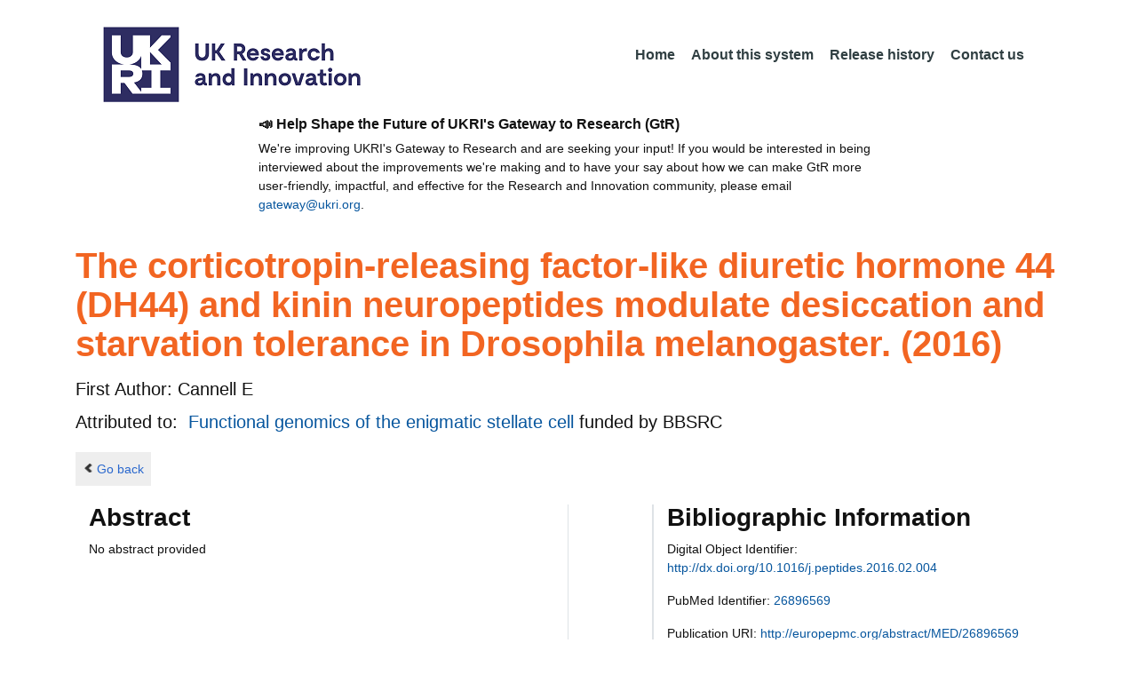

--- FILE ---
content_type: text/javascript;charset=UTF-8
request_url: https://gtr.ukri.org/resources/js/app/controllers/outcomecontroller.js?v=95
body_size: 11567
content:
'use strict'


var outcomeController = [
		'$scope',
		'$http',
		'$location',
		'$window',
		'$filter',
		function($scope, $http, $location, $window, $filter) {
			/**
			 * Assign the configuration data
			 */
			$scope.outcomeTypeDisplayProperties = outcomeDisplayConfig;
			$scope.outcomeTypMapping=outcomeTypeMapping;
			$scope.refreshData='';

			$scope.params = $location.search();
			
			$scope.refreshDate='';
			/**
			 * Below 3 attributes will be getting data after extracting relevant
			 * fields from response and convert into JSON format in
			 * searchOutcome.jsp
			 */
			$scope.outcomeDetails = {};
			$scope.selecteType = [];
			$scope.responseData = {};
			$scope.urlToProjectOutcomes='';
			/**
			 * Holding this ids to collapse of hide the children based on the
			 * user selection.
			 */
			$scope.subParentIds = [];

			$scope.treeData = [];

			$scope.treeActionText = 'Show All';
			/**
			 * Function to handle user click on 'Collapse All' and 'Hide All'
			 * links.
			 */
			$scope.handleSelection = function(id) {
				var action = "close_all";
				if ($scope.treeActionText == 'Show All') {
					$scope.treeActionText = 'Hide All';
					action = 'open_all';
				} else {
					$scope.treeActionText = 'Show All';
				}

				for (var counter = 0; counter < $scope.subParentIds.length; counter++) {
					$('#outcomeTypes').jstree(action,
							'#' + $scope.subParentIds[counter]);
				}
			};
			/**
			 * Preparing second level parent, first checking whether the given
			 * node has any child available in the parent child relation map. If
			 * present then extract the facets and call prepareChildrens method
			 * to add child nodes.
			 */
			$scope.prepareChildNode = function(treeData, parentNode,
					parentKeyName, commonURLWithParams, facetApplied, level) {
				var childFacetNames = treeData.parentChild[parentKeyName];
				if (angular.isArray(childFacetNames)) {
					parentNode.children = [];
					for (var counter = 0; counter < childFacetNames.length; counter++) {
						var childFacetName = childFacetNames[counter];
						if (childFacetName != null) {

							var childFacets = treeData.childFacets[childFacetName];
							/**
							 * If it is an array of facets then populate as
							 * child facet
							 */
							if (angular.isArray(childFacets)) {
								var subParentNode = {};
								subParentNode.data = {};
								subParentNode.id = childFacetName + 'Facet';
								subParentNode.data.name = childFacetName;
								$scope.subParentIds.push(parentNode.id);
								$scope.prepareChildrens(childFacets,
										subParentNode, treeData, false,
										commonURLWithParams + '&type='
												+ parentKeyName, facetApplied,
										level + 1);
								parentNode.children.push(subParentNode);
							}
						}
					}
				}

			};
			/**
			 * Go through the facets and add as child node to parent, if the
			 * node is an outcome type then checks whether is there any subtype
			 * or child facet items to be added.
			 */
			$scope.prepareChildrens = function(facets, parentNode, treeData,
					isOutcomeType, commonURLWithParams, facetApplied, level) {

				if (angular.isArray(facets)) {
					var totalCount = 0;
					parentNode.children = [];
					parentNode.state = {};
					parentNode.state.opened = 'false';

					for (var facetCounter = 0; facetCounter < facets.length; facetCounter++) {
						var node = {};
						var facet = facets[facetCounter];
						node.id = facet.id;
						node.text = facet.name + '<font color="grey"> (' + facet.count + ')</font>';
						// node.state={};
						// node.state.opened='true';
						totalCount = totalCount + facet.count;
						node.li_attr = {};
						node.li_attr.class = "treeNodeTextChild";
						node.a_attr = {};
						node.a_attr.href = commonURLWithParams;
						/**
						 * In the case of outcome type, we have to append
						 * additional parameter
						 * 
						 */
						if (isOutcomeType) {
							var actualType=$scope.outcomeTypMapping[facet.name];
							node.a_attr.href = node.a_attr.href + '&type='
									+ actualType+ '&selectedFacets=' + treeData.request.selectedFacets;

							$scope.prepareChildNode(treeData, node,
									actualType,
									commonURLWithParams, facetApplied, level);

						} else if (facetApplied
								&& treeData.request.selectedFacets
										.indexOf(facet.id) >= 0) {
							/**
							 * Other than Outcome type, if a given facet is
							 * already selected then append 'Remove' also
							 * removes the selected facets argument
							 */
							node.text = node.text + ' '+ '<u style="color:red">(Remove)</u> ';

						} else {
							/**
							 * Append the selectedFacets argument
							 */
							node.a_attr.href = node.a_attr.href
									+ '&selectedFacets=' + facet.id+',' +treeData.request.selectedFacets ;
						}

						parentNode.children.push(node);
					}

					parentNode.li_attr = {};
					parentNode.li_attr.class = "treeNodeTextParentLevel"
							+ level;
					parentNode.text = parentNode.data.name;// +'(' + totalCount
															// + ')';

				}

			};

			/**
			 * Prepare the first level parent nodes here.
			 */
			$scope.prepareTreeData = function(contextURL) {
				var url = $location.absUrl();
				var paramStart = url.indexOf('?');
				url = url.substr(0, paramStart);

				var treeData = $window.treeData;

				if (treeData != null & treeData != undefined
						&& treeData.facetGroups) {
					var selectedFacets = treeData.selectedFacets;
					var facetGroups = treeData.facetGroups;
					var facetGroup;
					var facetId;
					var facet;
					var node = {};
					var parentNode = {};
					var facetApplied = treeData.request.selectedFacets != null
							&& treeData.request.selectedFacets.length > 0;

					var commonURLWithParams = url + '?term='
							+ treeData.request.termEncoded
							+ '&page=1&fetchSize=' + treeData.request.fetchSize + '&fields=' + $('#fields').val();
					for (var parentCounter = 0; parentCounter < facetGroups.length; parentCounter++) {
						parentNode = {};
						var totalCount = 0;
						facetGroup = facetGroups[parentCounter];
						parentNode.id = facetGroup.name + 'Facet';

						parentNode.data = {};

						parentNode.data.name = facetGroup.name;

						// parentNode.children=[];

						var outcomeType = false;
						if ('Outcome Type' == facetGroup.name) {
							outcomeType = true;
						}
						$scope.prepareChildrens(facetGroup.facets, parentNode,
								treeData, outcomeType, commonURLWithParams,
								facetApplied, 1);
						// parentNode.count=totalCount;

						$scope.treeData.push(parentNode);
					}

				}

			}
			/*
			 * Check a given property value is null or not.
			 */
			$scope.isValid = function(propertyName) {
				var valid = true;
				if (angular
						.isUndefined($scope.outcomeDetails.outcomeDetail[propertyName])
						|| $scope.outcomeDetails.outcomeDetail[propertyName] == null) {
					valid = false;
				} else if (angular
						.isArray($scope.outcomeDetails.outcomeDetail[propertyName])
						&& $scope.outcomeDetails.outcomeDetail[propertyName].length <= 0) {
					valid = false;
				}
				return valid;

			}

			/**
			 * Load the outcome details
			 */
			$scope.loadSelectedOutcome = function() {

				$http
						.get(
								"../outcomes/" + $scope.params.type + "/"+ $scope.params.outcomeId +"?grantRef=" + $scope.params.grantRef)
						.then(
								function(response) {

									$scope.outcomeDetails = response.data.outcomeTypeDetailBean;
									$scope.outcomeDetails.projectDescription=$scope.outcomeDetails.projectDescription.trim();
									$scope.selecteType = $scope.outcomeTypeDisplayProperties[$scope.params.type].displayProperties;
									$scope.urlToProjectOutcomes= $scope.outcomeDetails.projectResourceURL+'&tabId='+$scope.outcomeTypeDisplayProperties[$scope.params.type].tabId;
									$scope.refreshDate=response.data.headerData.lastRefreshDate;
								},
								function(response) {
									alert("Error occurred while retrieving outcome details ! , please contact your administrator.");

								});

			}

			$scope.dateValue = function(date) {
				return new Date(date);
			}
			/**
			 * Format the text ,if the value is an array then send the values as
			 * single string separated by comma.
			 */
			$scope.formatTexoutput = function(value) {

				var output = value;

				if (angular.isArray(value)) {
					var size = value.length;
					output='';
					for (var counter = 0; counter < value.length; counter++) {

						output = output + value[counter];
						if (counter < size - 1) {
							output = output + ',';
						}
					}
				}
				return output;
			}
			/**
			 * Format the text ,if the value is an array then send the values as
			 * single string separated by comma.
			 */
			$scope.formatTexoutputWithBreaks = function(value) {

				var output = value;
				
				if (angular.isArray(value)) {
					var size = value.length;
					output='';
					for (var counter = 0; counter < value.length; counter++) {
						output = output + value[counter];
						if (counter < size - 1) {
							output = output + ',';
						}
					}
				}
								
				var testlen = output + ""; 
				var doublebreakcount = (testlen.match(new RegExp("\r?\n\r?\n", "g")) || []).length;
				
				switch(doublebreakcount) {
					case 0:
						output = '<p>' + output + '</p>'; 
						break;
					case 1:
						output = '<p>' + value.replace(new RegExp("\r?\n\r?\n", "g"), '</p><p>') + '</p>'; 
						break;
					default:
						output = '<p>' + value.replace(new RegExp("\r?\n\r?\n", "g"), '<br /><br />') + '</p>';	
				}
				
				return output;
			}
			/**
			 * Format the currency ,time being we are explicitly handling only
			 * GBP and USD.
			 */
			$scope.formatCurrency = function(currencyCode, value) {

				var currencyName = '';
				var currencySymbol = '';
				var formattedValue = value;
				if (currencyCode != undefined && currencyCode != null) {
					currencyName = currencyCode.toUpperCase();

					if (currencyName == 'GBP') {
						currencySymbol = '£';
					} else if (currencyName == 'USD') {
						currencySymbol = '$';
					}
					formattedValue = $filter('currency')(value, currencySymbol)
							+ ' (' + currencyName + ')';

				}
				return formattedValue;
			}
			$scope.formatBoolean=function(bValue){
				var value='';
				if(bValue!=null || bValue!=undefined){
					value='No';
					if(bValue==true){
						value='Yes';
					}
				}
				return value;
			}
			
			/**
			 * Unfortunately word wrap does not work for url.
			 */
			$scope.formatURL=function(url){
				var editedURL=url;
				if(url!=null && url.length>100){
					editedURL= url.substr(0, 100) +'...';
				}
				return editedURL
			}

			/**
			 * JQuery - JSTree to display tree format for the subtypes.
			 */
			$(document)
					.ready(
							function() {

								$('#outcomeTypes')
										.on(
												"changed.jstree",
												function(e, data) {
													if (data.selected.length) {
														document.location.href = data.instance
																.get_node(data.selected[0]).a_attr.href;
													}
												}).jstree({
											'core' : {
												'data' : $scope.treeData,
												"themes" : {
													"icons" : false
												}
											}

										});

							});
		} ];


--- FILE ---
content_type: text/javascript;charset=UTF-8
request_url: https://gtr.ukri.org/resources/js/app/controllers/searchheadcontroller.js?v=95
body_size: 4635
content:
'use strict'

var searchheadcontroller = [
		'$scope',
		'$http',
		'$location',
		'$window',
		function($scope, $http, $location, $window) {

			if($window.treeData.appliedSearchFields !== null) {

				var fields = $window.treeData.appliedSearchFields.split(',');

				$('#fields').val(fields.join());
				// console.log('Actual Fields = ' + fields.join());

				$scope.prefixWithDescription = [{
					"name": "COL",
					"value": "Collaboration"
				}, {
					"name": "IP",
					"value": "Intellectual Property"
				}]
				$scope.searchableFields = [
					{
						"type": "CB",
						"fieldName": "description",
						"displayName": "Description",
						"checked": "false",
						"actualFields": ["ip.d", "kf.d", "is.d", "col.d",
							"pol.in", "rtp.d", "acp.d", "rdm.d", "stp.d",
							"so.d", "dis.d", "ff.d", "prod.d"]
					},
					{
						"type": "CB",
						"fieldName": "dept",
						"displayName": "Department",
						"checked": "false",
						"actualFields": ["ff.dept", "col.dept"]
					},
					{
						"type": "CB",
						"fieldName": "title",
						"displayName": "Title",
						"checked": "false",
						"actualFields": ["ip.t", "is.t", "pol.gt", "rtp.t",
							"acp.t", "rdm.t", "stp.t", "so.t", "dis.t",
							"ff.t", "prod.t", "col.pc"]
					},
					{
						"type": "CB",
						"fieldName": "impact",
						"displayName": "Results/Impact",
						"checked": "false",
						"actualFields": ["ip.i", "col.i", "pol.i", "prod.i",
							"rtp.i", "acp.i", "rdm.i", "stp.i", "dis.i",
							"so.i"]
					},
					{
						"type": "CB",
						"fieldName": "org",
						"displayName": "Organisation",
						"checked": "false",
						"actualFields": ["ff.org", "col.org", "so.cn"]
					},
					{
						"type": "CB",
						"fieldName": "country",
						"displayName": "Country",
						"checked": "false",
						"actualFields": ["col.c", "ff.c"]
					},
					{
						"type": "CB",
						"fieldName": "ip.pat",
						"displayName": "IP Patent ID",
						"checked": "false",
						"actualFields": ["ip.pat"]
					},
					{
						"type": "CB",
						"fieldName": "col.pic",
						"displayName": "PI Collaboration",
						"checked": "false",
						"actualFields": ["col.pic"]
					},
					{
						"type": "CB",
						"fieldName": "orcidIds",
						"displayName": "ORCID iD",
						"checked": "false",
						"actualFields": ["ip.oid", "kf.oid", "is.oid", "col.oid",
							"pol.oid", "rtp.oid", "acp.oid", "rdm.oid", "stp.oid",
							"so.oid", "dis.oid", "ff.oid", "prod.oid"]
					}

				];
			}

			/**
			 * This function make sure that check boxes are checked based on the
			 * fields names available in the appliedSearch field name.
			 */
			$scope.isCheckBox = function(type) {
				if (type == "CB") {
					return true;
				}
				return false;
			}
			$scope.isLabel = function(type) {
				if (type == "LB") {
					return true;
				}
				return false;
			}
			$scope.newRowTest = function(index) {
				alert ('func called');
				if (index % 4 == 0) {
					alert ('index modulus');	
					return '</div><div class="row">';
				}

			}
			$scope.initializeCheckBoxes = function() {

				/**
				 * Go through all the fields
				 */
				for (var fieldCounter = 0; fieldCounter < $scope.searchableFields.length; fieldCounter++) {
					var actualFields = $scope.searchableFields[fieldCounter].actualFields;

					if (Array.isArray(actualFields)) {
						/**
						 * Go through all the names and check whether they are
						 * available in the applied search field lists or not.
						 */
						for (var nameCounter = 0; nameCounter < actualFields.length; nameCounter++) {
							/**
							 * If the field name found in the searchable field
							 * then mark it as true.
							 */
							if ($.inArray(actualFields[nameCounter], fields) >= 0) {
								$scope.searchableFields[fieldCounter].checked = true;
								break;
							}
						}
					}

				}

			}

			/**
			 * Handle the event
			 */
			$scope.handleCheckbox = function(cb) {

				var fieldNames = cb.searchableField.actualFields;

				if (fieldNames == undefined || fieldNames == null
						|| fieldNames.length <= 0) {
					return;
				}

				if (cb.searchableField.checked) {
					/**
					 * Add fields.
					 * 
					 */
					fields = fields.concat(fieldNames);

				} else {
					/**
					 * Remove the fields
					 */
					for (var counter = 0; counter < fieldNames.length; counter++) {
						fields
								.splice($.inArray(fieldNames[counter], fields),
										1);
					}
				}
				console.log(fields.join());
				$('#fields').val(fields.join());

			}
			
		
		} ];